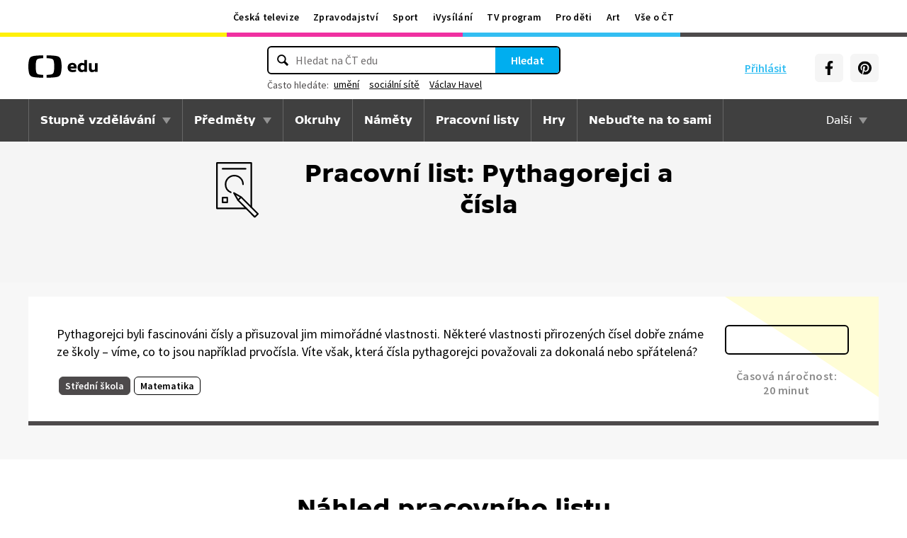

--- FILE ---
content_type: text/plain; charset=utf-8
request_url: https://events.getsitectrl.com/api/v1/events
body_size: 558
content:
{"id":"66a6492b19348f37","user_id":"66a6492b195089c0","time":1763505908836,"token":"1763505908.af9f20d84393f64b52f896bb2df17cd4.7020655b321c17d2de8e5b604a47fa0d","geo":{"ip":"3.143.245.205","geopath":"147015:147763:220321:","geoname_id":4509177,"longitude":-83.0061,"latitude":39.9625,"postal_code":"43215","city":"Columbus","region":"Ohio","state_code":"OH","country":"United States","country_code":"US","timezone":"America/New_York"},"ua":{"platform":"Desktop","os":"Mac OS","os_family":"Mac OS X","os_version":"10.15.7","browser":"Other","browser_family":"ClaudeBot","browser_version":"1.0","device":"Spider","device_brand":"Spider","device_model":"Desktop"},"utm":{}}